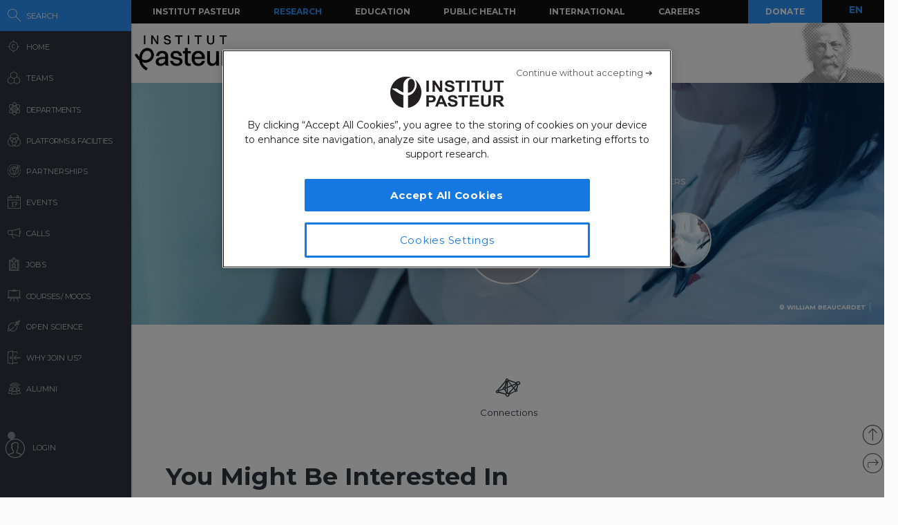

--- FILE ---
content_type: text/html; charset=UTF-8
request_url: https://research.pasteur.fr/ajax-api/?ajax=1&post_id=151219&path=content/post-list-event&%20
body_size: 2
content:


<!--Cached using Nginx-Helper on 2026-01-22 06:57:04. It took 58 queries executed in 0.957 seconds.-->
<!--Visit http://wordpress.org/extend/plugins/nginx-helper/faq/ for more details-->

--- FILE ---
content_type: text/html; charset=UTF-8
request_url: https://research.pasteur.fr/ajax-related-content/?id=151219&n=6&pt=member
body_size: 1038
content:
<div id="main" class="site-main">

	<div id="primary" class="content-area no-side">
		<div id="content" class="site-content" role="main">
			

						
						
			
				<div id="related-container">
					
						
															
								<div class="related-wrap clear">
									<h3 class="related-title">
										You might be interested in									</h3>
	
									<ul>
																			<li>
											<a href="https://research.pasteur.fr/en/member/sevan-belian/" rel="bookmark">
												<div class="thumb round member member-thumb ">
	
																											<img width="150" height="150" src="https://research.pasteur.fr/wp-content/uploads/2021/11/research_pasteur-sevan-belian-sevan-website-150x150.jpg" class="attachment-thumbnail size-thumbnail wp-post-image" alt="" decoding="async" loading="lazy" srcset="https://research.pasteur.fr/wp-content/uploads/2021/11/research_pasteur-sevan-belian-sevan-website-150x150.jpg 150w, https://research.pasteur.fr/wp-content/uploads/2021/11/research_pasteur-sevan-belian-sevan-website-50x50.jpg 50w, https://research.pasteur.fr/wp-content/uploads/2021/11/research_pasteur-sevan-belian-sevan-website-250x250.jpg 250w" sizes="auto, (max-width: 150px) 100vw, 150px" />														
																									</div>
	
												<div class="description">
	
													<div class="s1-title">Sevan Belian</div>
	
	
														
															<div class="s2-title">
																Post-doc															</div>
	
																									</div>
											</a>
										</li>
	
																			<li>
											<a href="https://research.pasteur.fr/en/member/almira-chervova/" rel="bookmark">
												<div class="thumb round member member-thumb ">
	
																											<picture><source srcset="https://research.pasteur.fr/wp-content/uploads/2024/02/research_pasteur-acpasteurwebsite-1-150x150.jpg.webp 150w, https://research.pasteur.fr/wp-content/uploads/2024/02/research_pasteur-acpasteurwebsite-1-300x300.jpg.webp 300w, https://research.pasteur.fr/wp-content/uploads/2024/02/research_pasteur-acpasteurwebsite-1-50x50.jpg.webp 50w, https://research.pasteur.fr/wp-content/uploads/2024/02/research_pasteur-acpasteurwebsite-1-250x250.jpg.webp 250w, https://research.pasteur.fr/wp-content/uploads/2024/02/research_pasteur-acpasteurwebsite-1.jpg.webp 654w" sizes='auto, (max-width: 150px) 100vw, 150px' type="image/webp"><img width="150" height="150" src="https://research.pasteur.fr/wp-content/uploads/2024/02/research_pasteur-acpasteurwebsite-1-150x150.jpg" class="attachment-thumbnail size-thumbnail wp-post-image" alt="" decoding="async" loading="lazy" srcset="https://research.pasteur.fr/wp-content/uploads/2024/02/research_pasteur-acpasteurwebsite-1-150x150.jpg 150w, https://research.pasteur.fr/wp-content/uploads/2024/02/research_pasteur-acpasteurwebsite-1-300x300.jpg 300w, https://research.pasteur.fr/wp-content/uploads/2024/02/research_pasteur-acpasteurwebsite-1-50x50.jpg 50w, https://research.pasteur.fr/wp-content/uploads/2024/02/research_pasteur-acpasteurwebsite-1-250x250.jpg 250w, https://research.pasteur.fr/wp-content/uploads/2024/02/research_pasteur-acpasteurwebsite-1.jpg 654w" sizes="auto, (max-width: 150px) 100vw, 150px" data-eio="p" /></picture>														
																									</div>
	
												<div class="description">
	
													<div class="s1-title">Almira Chervova</div>
	
	
														
															<div class="s2-title">
																Research Engineer															</div>
	
																									</div>
											</a>
										</li>
	
																			<li>
											<a href="https://research.pasteur.fr/en/member/claudia-monge/" rel="bookmark">
												<div class="thumb round member member-thumb ">
	
																											<picture><source srcset="https://research.pasteur.fr/wp-content/uploads/2024/01/research_pasteur-enclaudia-monge-frclaudia-monge-1706099870067-150x150.jpg.webp 150w, https://research.pasteur.fr/wp-content/uploads/2024/01/research_pasteur-enclaudia-monge-frclaudia-monge-1706099870067-50x50.jpg.webp 50w, https://research.pasteur.fr/wp-content/uploads/2024/01/research_pasteur-enclaudia-monge-frclaudia-monge-1706099870067-250x250.jpg.webp 250w" sizes='auto, (max-width: 150px) 100vw, 150px' type="image/webp"><img width="150" height="150" src="https://research.pasteur.fr/wp-content/uploads/2024/01/research_pasteur-enclaudia-monge-frclaudia-monge-1706099870067-150x150.jpg" class="attachment-thumbnail size-thumbnail wp-post-image" alt="" decoding="async" loading="lazy" srcset="https://research.pasteur.fr/wp-content/uploads/2024/01/research_pasteur-enclaudia-monge-frclaudia-monge-1706099870067-150x150.jpg 150w, https://research.pasteur.fr/wp-content/uploads/2024/01/research_pasteur-enclaudia-monge-frclaudia-monge-1706099870067-50x50.jpg 50w, https://research.pasteur.fr/wp-content/uploads/2024/01/research_pasteur-enclaudia-monge-frclaudia-monge-1706099870067-250x250.jpg 250w" sizes="auto, (max-width: 150px) 100vw, 150px" data-eio="p" /></picture>														
																									</div>
	
												<div class="description">
	
													<div class="s1-title">Claudia Monge</div>
	
	
														
															<div class="s2-title">
																PhD Student															</div>
	
																									</div>
											</a>
										</li>
	
																			<li>
											<a href="https://research.pasteur.fr/en/member/victoria-sevillia/" rel="bookmark">
												<div class="thumb round member member-thumb ">
	
																											<img width="150" height="150" src="https://research.pasteur.fr/wp-content/uploads/2023/01/research_pasteur-victoria-sevillia-photo-victoria-150x150.jpg" class="attachment-thumbnail size-thumbnail wp-post-image" alt="" decoding="async" loading="lazy" srcset="https://research.pasteur.fr/wp-content/uploads/2023/01/research_pasteur-victoria-sevillia-photo-victoria-150x150.jpg 150w, https://research.pasteur.fr/wp-content/uploads/2023/01/research_pasteur-victoria-sevillia-photo-victoria-300x300.jpg 300w, https://research.pasteur.fr/wp-content/uploads/2023/01/research_pasteur-victoria-sevillia-photo-victoria-768x768.jpg 768w, https://research.pasteur.fr/wp-content/uploads/2023/01/research_pasteur-victoria-sevillia-photo-victoria-50x50.jpg 50w, https://research.pasteur.fr/wp-content/uploads/2023/01/research_pasteur-victoria-sevillia-photo-victoria-250x250.jpg 250w, https://research.pasteur.fr/wp-content/uploads/2023/01/research_pasteur-victoria-sevillia-photo-victoria.jpg 800w" sizes="auto, (max-width: 150px) 100vw, 150px" />														
																									</div>
	
												<div class="description">
	
													<div class="s1-title">Victoria Sevillia</div>
	
	
														
															<div class="s2-title">
																PhD Student															</div>
	
																									</div>
											</a>
										</li>
	
																			<li>
											<a href="https://research.pasteur.fr/en/member/santiago-leiva/" rel="bookmark">
												<div class="thumb round member member-thumb ">
	
																											<img width="150" height="150" src="https://research.pasteur.fr/wp-content/uploads/2025/07/research_pasteur-santiago-leivafrs-santiago-leiva-e1752154103645-150x150.jpg" class="attachment-thumbnail size-thumbnail wp-post-image" alt="" decoding="async" loading="lazy" srcset="https://research.pasteur.fr/wp-content/uploads/2025/07/research_pasteur-santiago-leivafrs-santiago-leiva-e1752154103645-150x150.jpg 150w, https://research.pasteur.fr/wp-content/uploads/2025/07/research_pasteur-santiago-leivafrs-santiago-leiva-e1752154103645-50x50.jpg 50w, https://research.pasteur.fr/wp-content/uploads/2025/07/research_pasteur-santiago-leivafrs-santiago-leiva-e1752154103645-250x250.jpg 250w" sizes="auto, (max-width: 150px) 100vw, 150px" />														
																									</div>
	
												<div class="description">
	
													<div class="s1-title">Santiago Leiva</div>
	
	
														
															<div class="s2-title">
																Post-doc															</div>
	
																									</div>
											</a>
										</li>
	
																			<li>
											<a href="https://research.pasteur.fr/en/member/christophe-joubert/" rel="bookmark">
												<div class="thumb round member member-thumb ">
	
																											<img width="150" height="150" src="https://research.pasteur.fr/wp-content/uploads/2019/02/research_pasteur-joubert-150x150.jpg" class="attachment-thumbnail size-thumbnail wp-post-image" alt="" decoding="async" loading="lazy" srcset="https://research.pasteur.fr/wp-content/uploads/2019/02/research_pasteur-joubert-150x150.jpg 150w, https://research.pasteur.fr/wp-content/uploads/2019/02/research_pasteur-joubert-50x50.jpg 50w, https://research.pasteur.fr/wp-content/uploads/2019/02/research_pasteur-joubert-250x250.jpg 250w" sizes="auto, (max-width: 150px) 100vw, 150px" />														
																									</div>
	
												<div class="description">
	
													<div class="s1-title">Christophe Joubert</div>
	
	
														
															<div class="s2-title">
																Head of Facility															</div>
	
																									</div>
											</a>
										</li>
	
																		</ul>
								</div>
								
							
				</div>
					</div><!-- #content -->
	</div><!-- #primary -->
</div><!-- #main -->

<!--Cached using Nginx-Helper on 2026-01-22 06:57:03. It took 81 queries executed in 0.345 seconds.-->
<!--Visit http://wordpress.org/extend/plugins/nginx-helper/faq/ for more details-->

--- FILE ---
content_type: text/html; charset=UTF-8
request_url: https://research.pasteur.fr/ajax-related-content/?id=151219&n=6&pt=team
body_size: 1115
content:
<div id="main" class="site-main">

	<div id="primary" class="content-area no-side">
		<div id="content" class="site-content" role="main">
			

						
						
			
				<div id="related-container">
					
						
															
								<div class="related-wrap clear">
									<h3 class="related-title">
										You might be interested in									</h3>
	
									<ul>
																			<li>
											<a href="https://research.pasteur.fr/en/team/advanced-molecular-virology/" rel="bookmark">
												<div class="thumb round  ">
	
																																											<img width="150" height="150" src="https://research.pasteur.fr/wp-content/uploads/2022/12/research_pasteur-pawel-czerwinski-f-rcfqp7ze4-unsplash-150x150.jpg" class="attachment-thumbnail size-thumbnail" alt="" decoding="async" loading="lazy" srcset="https://research.pasteur.fr/wp-content/uploads/2022/12/research_pasteur-pawel-czerwinski-f-rcfqp7ze4-unsplash-150x150.jpg 150w, https://research.pasteur.fr/wp-content/uploads/2022/12/research_pasteur-pawel-czerwinski-f-rcfqp7ze4-unsplash-50x50.jpg 50w, https://research.pasteur.fr/wp-content/uploads/2022/12/research_pasteur-pawel-czerwinski-f-rcfqp7ze4-unsplash-250x250.jpg 250w" sizes="auto, (max-width: 150px) 100vw, 150px" />															
														
																									</div>
	
												<div class="description">
	
													<div class="s1-title">Advanced Molecular Virology</div>
	
	
														
														<div class="s2-title">
																																																																																															Francesca Di Nunzio																																																														</div>
	
																									</div>
											</a>
										</li>
	
																			<li>
											<a href="https://research.pasteur.fr/en/team/integrative-structural-biology/" rel="bookmark">
												<div class="thumb round  ">
	
																											<picture><source srcset="https://research.pasteur.fr/wp-content/uploads/2024/10/research_pasteur-enintegrative-structural-cell-biologyfrbiologie-cellulaire-structurale-integrative-bandeau-a-briegel-150x150.jpg.webp 150w, https://research.pasteur.fr/wp-content/uploads/2024/10/research_pasteur-enintegrative-structural-cell-biologyfrbiologie-cellulaire-structurale-integrative-bandeau-a-briegel-50x50.jpg.webp 50w, https://research.pasteur.fr/wp-content/uploads/2024/10/research_pasteur-enintegrative-structural-cell-biologyfrbiologie-cellulaire-structurale-integrative-bandeau-a-briegel-250x250.jpg.webp 250w" sizes='auto, (max-width: 150px) 100vw, 150px' type="image/webp"><img width="150" height="150" src="https://research.pasteur.fr/wp-content/uploads/2024/10/research_pasteur-enintegrative-structural-cell-biologyfrbiologie-cellulaire-structurale-integrative-bandeau-a-briegel-150x150.jpg" class="attachment-thumbnail size-thumbnail wp-post-image" alt="" decoding="async" loading="lazy" srcset="https://research.pasteur.fr/wp-content/uploads/2024/10/research_pasteur-enintegrative-structural-cell-biologyfrbiologie-cellulaire-structurale-integrative-bandeau-a-briegel-150x150.jpg 150w, https://research.pasteur.fr/wp-content/uploads/2024/10/research_pasteur-enintegrative-structural-cell-biologyfrbiologie-cellulaire-structurale-integrative-bandeau-a-briegel-50x50.jpg 50w, https://research.pasteur.fr/wp-content/uploads/2024/10/research_pasteur-enintegrative-structural-cell-biologyfrbiologie-cellulaire-structurale-integrative-bandeau-a-briegel-250x250.jpg 250w" sizes="auto, (max-width: 150px) 100vw, 150px" data-eio="p" /></picture>														
																									</div>
	
												<div class="description">
	
													<div class="s1-title">Integrative Structural Cell Biology</div>
	
	
														
														<div class="s2-title">
																																																																																															Ariane Briegel																																																														</div>
	
																									</div>
											</a>
										</li>
	
																			<li>
											<a href="https://research.pasteur.fr/en/team/physiological-and-pathological-cell-biology/" rel="bookmark">
												<div class="thumb round  ">
	
																																											<img width="150" height="150" src="https://research.pasteur.fr/wp-content/uploads/2022/12/research_pasteur-pawel-czerwinski-f-rcfqp7ze4-unsplash-150x150.jpg" class="attachment-thumbnail size-thumbnail" alt="" decoding="async" loading="lazy" srcset="https://research.pasteur.fr/wp-content/uploads/2022/12/research_pasteur-pawel-czerwinski-f-rcfqp7ze4-unsplash-150x150.jpg 150w, https://research.pasteur.fr/wp-content/uploads/2022/12/research_pasteur-pawel-czerwinski-f-rcfqp7ze4-unsplash-50x50.jpg 50w, https://research.pasteur.fr/wp-content/uploads/2022/12/research_pasteur-pawel-czerwinski-f-rcfqp7ze4-unsplash-250x250.jpg 250w" sizes="auto, (max-width: 150px) 100vw, 150px" />															
														
																									</div>
	
												<div class="description">
	
													<div class="s1-title">UMR3691 &#8211; Physiological and pathological cell biology</div>
	
	
														
														<div class="s2-title">
																																																																																															Agathe Subtil																																																														</div>
	
																									</div>
											</a>
										</li>
	
																			<li>
											<a href="https://research.pasteur.fr/en/team/oncogenic-virus-epidemiology-and-pathophysiology/" rel="bookmark">
												<div class="thumb round  ">
	
																											<picture><source srcset="https://research.pasteur.fr/wp-content/uploads/2015/05/research.pasteur.fr_oncogenic-virus-epidemiology-and-pathophysiology-150x150.jpg.webp 150w, https://research.pasteur.fr/wp-content/uploads/2015/05/research.pasteur.fr_oncogenic-virus-epidemiology-and-pathophysiology-250x250.jpg.webp 250w, https://research.pasteur.fr/wp-content/uploads/2015/05/research.pasteur.fr_oncogenic-virus-epidemiology-and-pathophysiology-50x50.jpg.webp 50w" sizes='auto, (max-width: 150px) 100vw, 150px' type="image/webp"><img width="150" height="150" src="https://research.pasteur.fr/wp-content/uploads/2015/05/research.pasteur.fr_oncogenic-virus-epidemiology-and-pathophysiology-150x150.jpg" class="attachment-thumbnail size-thumbnail wp-post-image" alt="" decoding="async" loading="lazy" srcset="https://research.pasteur.fr/wp-content/uploads/2015/05/research.pasteur.fr_oncogenic-virus-epidemiology-and-pathophysiology-150x150.jpg 150w, https://research.pasteur.fr/wp-content/uploads/2015/05/research.pasteur.fr_oncogenic-virus-epidemiology-and-pathophysiology-250x250.jpg 250w, https://research.pasteur.fr/wp-content/uploads/2015/05/research.pasteur.fr_oncogenic-virus-epidemiology-and-pathophysiology-50x50.jpg 50w" sizes="auto, (max-width: 150px) 100vw, 150px" data-eio="p" /></picture>														
																									</div>
	
												<div class="description">
	
													<div class="s1-title">Oncogenic Virus Epidemiology and Pathophysiology</div>
	
	
														
														<div class="s2-title">
																																																																																															Antoine Gessain																																																														</div>
	
																									</div>
											</a>
										</li>
	
																			<li>
											<a href="https://research.pasteur.fr/en/team/biomaterials-and-microfluidics/" rel="bookmark">
												<div class="thumb round  ">
	
																											<img width="150" height="150" src="https://research.pasteur.fr/wp-content/uploads/2016/11/research.pasteur.fr_biomaterials-150x150.jpg" class="attachment-thumbnail size-thumbnail wp-post-image" alt="" decoding="async" loading="lazy" srcset="https://research.pasteur.fr/wp-content/uploads/2016/11/research.pasteur.fr_biomaterials-150x150.jpg 150w, https://research.pasteur.fr/wp-content/uploads/2016/11/research.pasteur.fr_biomaterials-50x50.jpg 50w, https://research.pasteur.fr/wp-content/uploads/2016/11/research.pasteur.fr_biomaterials-250x250.jpg 250w" sizes="auto, (max-width: 150px) 100vw, 150px" />														
																									</div>
	
												<div class="description">
	
													<div class="s1-title">Biomaterials and Microfluidics</div>
	
	
														
														<div class="s2-title">
																																																																																															Samy Gobaa																																																														</div>
	
																									</div>
											</a>
										</li>
	
																			<li>
											<a href="https://research.pasteur.fr/en/team/decision-and-bayesian-computation/" rel="bookmark">
												<div class="thumb round  ">
	
																																											<img width="150" height="150" src="https://research.pasteur.fr/wp-content/uploads/2022/12/research_pasteur-pawel-czerwinski-f-rcfqp7ze4-unsplash-150x150.jpg" class="attachment-thumbnail size-thumbnail" alt="" decoding="async" loading="lazy" srcset="https://research.pasteur.fr/wp-content/uploads/2022/12/research_pasteur-pawel-czerwinski-f-rcfqp7ze4-unsplash-150x150.jpg 150w, https://research.pasteur.fr/wp-content/uploads/2022/12/research_pasteur-pawel-czerwinski-f-rcfqp7ze4-unsplash-50x50.jpg 50w, https://research.pasteur.fr/wp-content/uploads/2022/12/research_pasteur-pawel-czerwinski-f-rcfqp7ze4-unsplash-250x250.jpg 250w" sizes="auto, (max-width: 150px) 100vw, 150px" />															
														
																									</div>
	
												<div class="description">
	
													<div class="s1-title">Decision and Bayesian Computation &#8211; Epiméthée</div>
	
	
														
														<div class="s2-title">
																																																																																															Jean-Baptiste Masson																																																														</div>
	
																									</div>
											</a>
										</li>
	
																		</ul>
								</div>
								
							
				</div>
					</div><!-- #content -->
	</div><!-- #primary -->
</div><!-- #main -->

<!--Cached using Nginx-Helper on 2026-01-22 06:57:03. It took 87 queries executed in 0.311 seconds.-->
<!--Visit http://wordpress.org/extend/plugins/nginx-helper/faq/ for more details-->

--- FILE ---
content_type: text/html; charset=UTF-8
request_url: https://research.pasteur.fr/ajax-related-content/?id=151219&n=6&pt=project
body_size: 1556
content:
<div id="main" class="site-main">

	<div id="primary" class="content-area no-side">
		<div id="content" class="site-content" role="main">
			

						
						
			
				<div id="related-container">
					
						
															
								<div class="related-wrap clear">
									<h3 class="related-title">
										You might be interested in									</h3>
	
									<ul>
																			<li>
											<a href="https://research.pasteur.fr/en/project/data-integration-group/" rel="bookmark">
												<div class="thumb round  ">
	
																																																														<div class="thumbnail">
																																									<picture><source srcset="https://research.pasteur.fr/wp-content/uploads/2015/06/research.pasteur.fr_complex-system-150x150.jpg.webp 150w, https://research.pasteur.fr/wp-content/uploads/2015/06/research.pasteur.fr_complex-system-250x250.jpg.webp 250w, https://research.pasteur.fr/wp-content/uploads/2015/06/research.pasteur.fr_complex-system-50x50.jpg.webp 50w" sizes='auto, (max-width: 150px) 100vw, 150px' type="image/webp"><img width="150" height="150" src="https://research.pasteur.fr/wp-content/uploads/2015/06/research.pasteur.fr_complex-system-150x150.jpg" class="attachment-thumbnail size-thumbnail wp-post-image" alt="" decoding="async" loading="lazy" srcset="https://research.pasteur.fr/wp-content/uploads/2015/06/research.pasteur.fr_complex-system-150x150.jpg 150w, https://research.pasteur.fr/wp-content/uploads/2015/06/research.pasteur.fr_complex-system-250x250.jpg 250w, https://research.pasteur.fr/wp-content/uploads/2015/06/research.pasteur.fr_complex-system-50x50.jpg 50w" sizes="auto, (max-width: 150px) 100vw, 150px" data-eio="p" /></picture>																																																												</div>
																																																																																																					
														
																									</div>
	
												<div class="description">
	
													<div class="s1-title">Data Integration Group</div>
	
	
														
														<div class="s2-title">
																																																																																															Vincent Guillemot																																																														</div>
	
																									</div>
											</a>
										</li>
	
																			<li>
											<a href="https://research.pasteur.fr/en/project/field-test-for-rabies-diagnostic-fiterad/" rel="bookmark">
												<div class="thumb round  ">
	
																																																														<div class="thumbnail">
																																									<img width="150" height="150" src="https://research.pasteur.fr/wp-content/uploads/2022/12/research_pasteur-pawel-czerwinski-f-rcfqp7ze4-unsplash-150x150.jpg" class="attachment-thumbnail size-thumbnail" alt="" decoding="async" loading="lazy" srcset="https://research.pasteur.fr/wp-content/uploads/2022/12/research_pasteur-pawel-czerwinski-f-rcfqp7ze4-unsplash-150x150.jpg 150w, https://research.pasteur.fr/wp-content/uploads/2022/12/research_pasteur-pawel-czerwinski-f-rcfqp7ze4-unsplash-50x50.jpg 50w, https://research.pasteur.fr/wp-content/uploads/2022/12/research_pasteur-pawel-czerwinski-f-rcfqp7ze4-unsplash-250x250.jpg 250w" sizes="auto, (max-width: 150px) 100vw, 150px" />																																																												</div>
																																																																																																					
														
																									</div>
	
												<div class="description">
	
													<div class="s1-title">Field Test for Rabies Diagnostic (FiTeRaD)</div>
	
	
														
														<div class="s2-title">
																																																																																															Laurent Dacheux																																																														</div>
	
																									</div>
											</a>
										</li>
	
																			<li>
											<a href="https://research.pasteur.fr/en/project/the-attention-function-in-tinnitus-behavior-and-neuro-imaging/" rel="bookmark">
												<div class="thumb round  ">
	
																																																														<div class="thumbnail">
																																									<picture><source srcset="https://research.pasteur.fr/wp-content/uploads/2022/01/research_pasteur-enneural-coding-and-neuroengineering-of-human-speech-functionsfrcodage-neural-et-neuro-ingenierie-des-fonctions-de-parole-neurospeech-logo-white-1-150x150.png.webp 150w, https://research.pasteur.fr/wp-content/uploads/2022/01/research_pasteur-enneural-coding-and-neuroengineering-of-human-speech-functionsfrcodage-neural-et-neuro-ingenierie-des-fonctions-de-parole-neurospeech-logo-white-1-50x50.png.webp 50w, https://research.pasteur.fr/wp-content/uploads/2022/01/research_pasteur-enneural-coding-and-neuroengineering-of-human-speech-functionsfrcodage-neural-et-neuro-ingenierie-des-fonctions-de-parole-neurospeech-logo-white-1-250x250.png.webp 250w" sizes='auto, (max-width: 150px) 100vw, 150px' type="image/webp"><img width="150" height="150" src="https://research.pasteur.fr/wp-content/uploads/2022/01/research_pasteur-enneural-coding-and-neuroengineering-of-human-speech-functionsfrcodage-neural-et-neuro-ingenierie-des-fonctions-de-parole-neurospeech-logo-white-1-150x150.png" class="attachment-thumbnail size-thumbnail wp-post-image" alt="" decoding="async" loading="lazy" srcset="https://research.pasteur.fr/wp-content/uploads/2022/01/research_pasteur-enneural-coding-and-neuroengineering-of-human-speech-functionsfrcodage-neural-et-neuro-ingenierie-des-fonctions-de-parole-neurospeech-logo-white-1-150x150.png 150w, https://research.pasteur.fr/wp-content/uploads/2022/01/research_pasteur-enneural-coding-and-neuroengineering-of-human-speech-functionsfrcodage-neural-et-neuro-ingenierie-des-fonctions-de-parole-neurospeech-logo-white-1-50x50.png 50w, https://research.pasteur.fr/wp-content/uploads/2022/01/research_pasteur-enneural-coding-and-neuroengineering-of-human-speech-functionsfrcodage-neural-et-neuro-ingenierie-des-fonctions-de-parole-neurospeech-logo-white-1-250x250.png 250w" sizes="auto, (max-width: 150px) 100vw, 150px" data-eio="p" /></picture>																																																												</div>
																																																																																																					
														
																									</div>
	
												<div class="description">
	
													<div class="s1-title">Evaluation des fonctions cognitives dans l&#8217;acouphène</div>
	
	
														
														<div class="s2-title">
																																																																																															Séverine Samson																																																														</div>
	
																									</div>
											</a>
										</li>
	
																			<li>
											<a href="https://research.pasteur.fr/en/project/om-lipasy/" rel="bookmark">
												<div class="thumb round  ">
	
																											<img width="150" height="150" src="https://research.pasteur.fr/wp-content/uploads/2021/09/research_pasteur-enom-lipasy-capture-decran-2021-09-28-a-18.08.11-150x150.jpg" class="attachment-thumbnail size-thumbnail wp-post-image" alt="" decoding="async" loading="lazy" srcset="https://research.pasteur.fr/wp-content/uploads/2021/09/research_pasteur-enom-lipasy-capture-decran-2021-09-28-a-18.08.11-150x150.jpg 150w, https://research.pasteur.fr/wp-content/uploads/2021/09/research_pasteur-enom-lipasy-capture-decran-2021-09-28-a-18.08.11-50x50.jpg 50w, https://research.pasteur.fr/wp-content/uploads/2021/09/research_pasteur-enom-lipasy-capture-decran-2021-09-28-a-18.08.11-250x250.jpg 250w" sizes="auto, (max-width: 150px) 100vw, 150px" />														
																									</div>
	
												<div class="description">
	
													<div class="s1-title">ANR OM-LipAsy: Outer membrane lipid asymmetry in Veillonella parvula, an atypical diderm Firmicute</div>
	
	
														
														<div class="s2-title">
																																																																																															Christophe Beloin																																																														</div>
	
																									</div>
											</a>
										</li>
	
																			<li>
											<a href="https://research.pasteur.fr/en/project/ptr2020-353-zoofoamenv-host-pathogens-interactions-in-humans-infected-with-zoonotic-foamy-viruses/" rel="bookmark">
												<div class="thumb round  ">
	
																											<img width="150" height="150" src="https://research.pasteur.fr/wp-content/uploads/2021/01/research_pasteur-ptr2020-353-zoofoamenv-host-pathogens-interactions-in-humans-infected-with-zoonotic-foamy-viruses-ht1080-perm-pfv-su488-x63-150x150.jpg" class="attachment-thumbnail size-thumbnail wp-post-image" alt="" decoding="async" loading="lazy" srcset="https://research.pasteur.fr/wp-content/uploads/2021/01/research_pasteur-ptr2020-353-zoofoamenv-host-pathogens-interactions-in-humans-infected-with-zoonotic-foamy-viruses-ht1080-perm-pfv-su488-x63-150x150.jpg 150w, https://research.pasteur.fr/wp-content/uploads/2021/01/research_pasteur-ptr2020-353-zoofoamenv-host-pathogens-interactions-in-humans-infected-with-zoonotic-foamy-viruses-ht1080-perm-pfv-su488-x63-300x300.jpg 300w, https://research.pasteur.fr/wp-content/uploads/2021/01/research_pasteur-ptr2020-353-zoofoamenv-host-pathogens-interactions-in-humans-infected-with-zoonotic-foamy-viruses-ht1080-perm-pfv-su488-x63-1024x1024.jpg 1024w, https://research.pasteur.fr/wp-content/uploads/2021/01/research_pasteur-ptr2020-353-zoofoamenv-host-pathogens-interactions-in-humans-infected-with-zoonotic-foamy-viruses-ht1080-perm-pfv-su488-x63-768x768.jpg 768w, https://research.pasteur.fr/wp-content/uploads/2021/01/research_pasteur-ptr2020-353-zoofoamenv-host-pathogens-interactions-in-humans-infected-with-zoonotic-foamy-viruses-ht1080-perm-pfv-su488-x63-1536x1536.jpg 1536w, https://research.pasteur.fr/wp-content/uploads/2021/01/research_pasteur-ptr2020-353-zoofoamenv-host-pathogens-interactions-in-humans-infected-with-zoonotic-foamy-viruses-ht1080-perm-pfv-su488-x63-2048x2048.jpg 2048w, https://research.pasteur.fr/wp-content/uploads/2021/01/research_pasteur-ptr2020-353-zoofoamenv-host-pathogens-interactions-in-humans-infected-with-zoonotic-foamy-viruses-ht1080-perm-pfv-su488-x63-50x50.jpg 50w, https://research.pasteur.fr/wp-content/uploads/2021/01/research_pasteur-ptr2020-353-zoofoamenv-host-pathogens-interactions-in-humans-infected-with-zoonotic-foamy-viruses-ht1080-perm-pfv-su488-x63-250x250.jpg 250w, https://research.pasteur.fr/wp-content/uploads/2021/01/research_pasteur-ptr2020-353-zoofoamenv-host-pathogens-interactions-in-humans-infected-with-zoonotic-foamy-viruses-ht1080-perm-pfv-su488-x63.jpg 1920w" sizes="auto, (max-width: 150px) 100vw, 150px" />														
																									</div>
	
												<div class="description">
	
													<div class="s1-title">PTR2020-353 ZOOFOAMENV  &#8211; Host pathogens interactions in humans infected with zoonotic foamy viruses</div>
	
	
														
														<div class="s2-title">
																																																																																															Florence Buseyne																																																														</div>
	
																									</div>
											</a>
										</li>
	
																			<li>
											<a href="https://research.pasteur.fr/en/project/cellular-reprogramming-to-understand-human-sex-determination-2/" rel="bookmark">
												<div class="thumb round  ">
	
																																																														<div class="thumbnail">
																																									<picture><source srcset="https://research.pasteur.fr/wp-content/uploads/2015/06/research.pasteur.fr_humangeneticdev-150x150.jpg.webp 150w, https://research.pasteur.fr/wp-content/uploads/2015/06/research.pasteur.fr_humangeneticdev-250x250.jpg.webp 250w, https://research.pasteur.fr/wp-content/uploads/2015/06/research.pasteur.fr_humangeneticdev-50x50.jpg.webp 50w" sizes='auto, (max-width: 150px) 100vw, 150px' type="image/webp"><img width="150" height="150" src="https://research.pasteur.fr/wp-content/uploads/2015/06/research.pasteur.fr_humangeneticdev-150x150.jpg" class="attachment-thumbnail size-thumbnail wp-post-image" alt="" decoding="async" loading="lazy" srcset="https://research.pasteur.fr/wp-content/uploads/2015/06/research.pasteur.fr_humangeneticdev-150x150.jpg 150w, https://research.pasteur.fr/wp-content/uploads/2015/06/research.pasteur.fr_humangeneticdev-250x250.jpg 250w, https://research.pasteur.fr/wp-content/uploads/2015/06/research.pasteur.fr_humangeneticdev-50x50.jpg 50w" sizes="auto, (max-width: 150px) 100vw, 150px" data-eio="p" /></picture>																																																												</div>
																																																																																																					
														
																									</div>
	
												<div class="description">
	
													<div class="s1-title">Cellular reprogramming to understand human sex-determination.</div>
	
	
														
														<div class="s2-title">
																																																																																															Anu Bashamboo																																																														</div>
	
																									</div>
											</a>
										</li>
	
																		</ul>
								</div>
								
							
				</div>
					</div><!-- #content -->
	</div><!-- #primary -->
</div><!-- #main -->

<!--Cached using Nginx-Helper on 2026-01-22 06:57:03. It took 108 queries executed in 0.424 seconds.-->
<!--Visit http://wordpress.org/extend/plugins/nginx-helper/faq/ for more details-->

--- FILE ---
content_type: application/javascript
request_url: https://research.pasteur.fr/wp-content/themes/biologyx2/js/sigma/src/renderers/svg/sigma.svg.utils.js?_=1769061422695
body_size: 90
content:
;(function() {
  'use strict';

  sigma.utils.pkg('sigma.svg.utils');

  /**
   * Some useful functions used by sigma's SVG renderer.
   */
  sigma.svg.utils = {

    /**
     * SVG Element show.
     *
     * @param  {DOMElement}               element   The DOM element to show.
     */
    show: function(element) {
      element.style.display = '';
      return this;
    },

    /**
     * SVG Element hide.
     *
     * @param  {DOMElement}               element   The DOM element to hide.
     */
    hide: function(element) {
      element.style.display = 'none';
      return this;
    }
  };
})();
